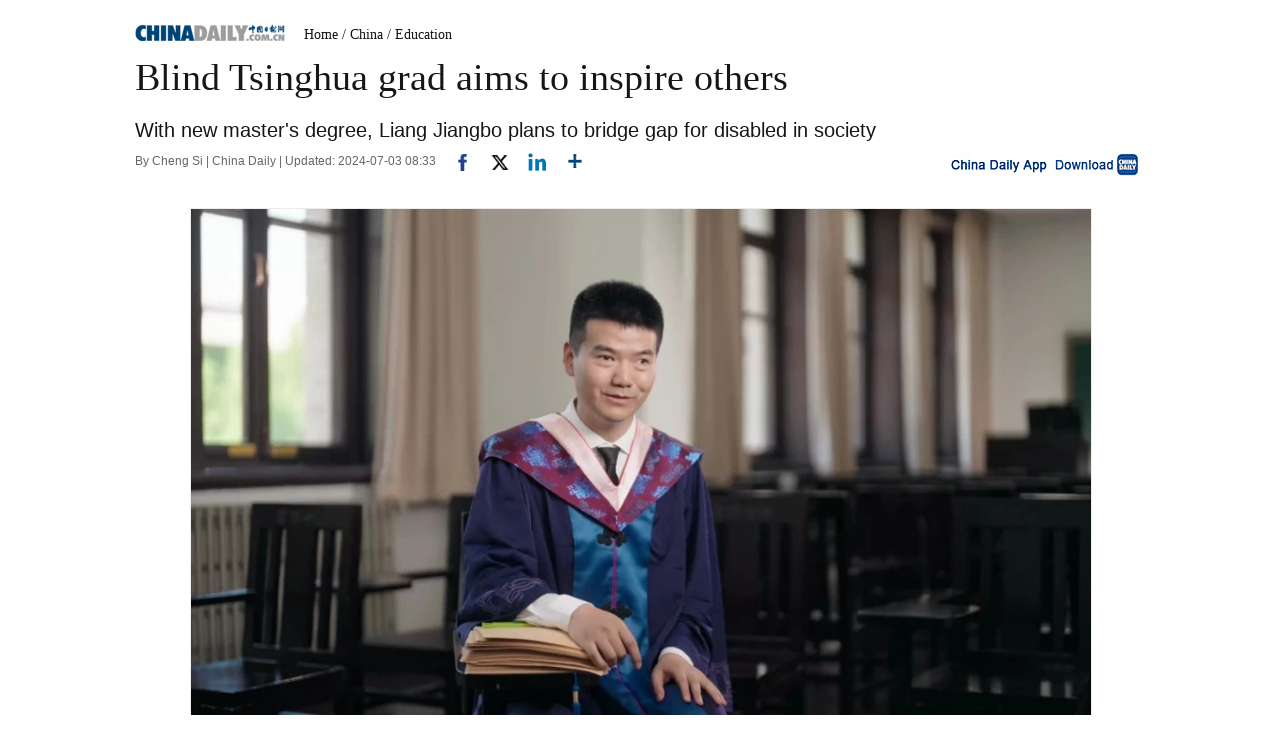

--- FILE ---
content_type: text/html;charset=UTF-8
request_url: http://www.chinadaily.com.cn/a/202407/03/WS66849c42a31095c51c50c025.html
body_size: 10900
content:
<!DOCTYPE html PUBLIC "-//W3C//DTD XHTML 1.0 Transitional//EN" "http://www.w3.org/TR/xhtml1/DTD/xhtml1-transitional.dtd">

<html xmlns="http://www.w3.org/1999/xhtml">
  <head>
    <meta http-equiv="Content-Type" content="text/html; charset=UTF-8" />
    <!-- <script type="text/javascript" src="http://www.chinadaily.com.cn/js/2016/jquery.min.js" atremote="1"></script> -->
    <title>Blind Tsinghua grad aims to inspire others - Chinadaily.com.cn</title>
    <meta name="keywords" />
    <meta name="description" content="Thirty-nine-year-old Liang Jiangbo, who became the first blind person to earn a postgraduate degree from Beijing&#39;s prestigious Tsinghua University last month, said he plans to devote himself to helping more disabled people better integrate into society." />
    
      <meta property="og:xi" content="0" />
      <meta property="og:title" content="Blind Tsinghua grad aims to inspire others" />
      <meta property="og:recommend" content="0" />
      <meta property="og:url" content="https://www.chinadaily.com.cn/a/202407/03/WS66849c42a31095c51c50c025.html" />
      <meta property="og:image" content="http://img2.chinadaily.com.cn/images/202407/03/66849c42a31095c551b4768c.jpeg" />
      
      <meta name="twitter:card" content="summary_large_image" />
      <meta name="twitter:site" content="@ChinaDailyApp" />
      <meta name="twitter:title" content="Blind Tsinghua grad aims to inspire others" />
      <meta name="twitter:description" content="Thirty-nine-year-old Liang Jiangbo, who became the first blind person to earn a postgraduate degree from Beijing&#39;s prestigious Tsinghua University last month, said he plans to devote himself to helping more disabled people better integrate into society." />
      
        
        
        
        <meta name="twitter:image:src" content="http://img2.chinadaily.com.cn/images/202407/03/66849c42a31095c551b4768e.jpeg" />
        
        
        
        <meta name="twitter:image" content="http://img2.chinadaily.com.cn/images/202407/03/66849c42a31095c551b4768e.jpeg" />
      
      
      
      
      <meta name="shareImg" content="//img2.chinadaily.com.cn/images/202407/03/66849c42a31095c551b4768c.jpeg" />
      <meta name="msapplication-TileImage" content="https://img2.chinadaily.com.cn/static/common/img/sharelogo2.jpg" />
      <link rel="apple-touch-icon-precomposed" href="https://img2.chinadaily.com.cn/static/common/img/sharelogo2.jpg" />
    
    <meta name="viewport" content="width=device-width, initial-scale=1.0, minimum-scale=1.0, maximum-scale=1.0, user-scalable=no" />
    <link rel="stylesheet" charset="utf-8" href="//img2.chinadaily.com.cn/static/2017www_index_page_en/css/bootstrap.min.css" />
    <link rel="stylesheet" charset="utf-8" href="//img2.chinadaily.com.cn/static/2017www_index_page_en/css/layout-g.css?ver=2" />
    <link rel="stylesheet" charset="utf-8" href="//img2.chinadaily.com.cn/static/2017www_index_page_en/css/bigphoto.css" />
    <link rel="stylesheet" charset="utf-8" href="//img2.chinadaily.com.cn/static/2017www_index_page_en/css/photo-page.css?var=75" />
    <link rel="stylesheet" type="text/css" href="//img2.chinadaily.com.cn/static/2017www_index_page_en/css/r-public.css?var=114" />
    <link rel="stylesheet" type="text/css" href="//img2.chinadaily.com.cn/static/2017www_index_page_en/css/r-content-g.css?v=13" />
    <link rel="stylesheet" charset="utf-8" href="//img2.chinadaily.com.cn/static/common/css/share_encontent.css?ver=2" />
    <script xml:space="preserve" src="//img2.chinadaily.com.cn/static/common/js/html5shiv.js"></script>
    <script xml:space="preserve" src="//img2.chinadaily.com.cn/static/common/js/respond.min.js"></script>
    <link href="//img2.chinadaily.com.cn/h5hack/respond-proxy.html" id="respond-proxy" rel="respond-proxy" />
    <link href="/h5hack/respond.proxy.gif" id="respond-redirect" rel="respond-redirect" />
    <script src="/h5hack/respond.proxy.js" xml:space="preserve"></script>
    <script type="text/javascript" charset="utf-8" rel="stylesheet" xml:space="preserve" src="//img2.chinadaily.com.cn/static/common/js/jquery.min.js"></script>
    <script src="//www.chinadaily.com.cn/js/2017/bootstrap.min.js" type="text/javascript" xml:space="preserve"></script>
    <script type="text/javascript" src="//www.chinadaily.com.cn/js/2020/qrcode.min.js" xml:space="preserve"></script><!--二维码生成-->
    <script src="//www.chinadaily.com.cn/js/2017/changimages.js" type="text/javascript" xml:space="preserve"></script>
    <script src="//www.chinadaily.com.cn/js/2017/respond.min.js" type="text/javascript" xml:space="preserve"></script>

    <script type="text/javascript" xml:space="preserve" src="//img2.chinadaily.com.cn/static/2017www_index_page_en/js/public_content.js?ver=3"></script>
    <script type="text/javascript" charset="utf-8" rel="stylesheet" xml:space="preserve" src="//img2.chinadaily.com.cn/static/common/js/share.js?ver=2"></script>
    <script src="//share.chinadaily.com.cn/wxshare/js/jsonps.js" xml:space="preserve"></script>
    <script type="text/javascript" charset="utf-8" rel="stylesheet" xml:space="preserve" src="//img2.chinadaily.com.cn/static/common/js/jweixin-1.6.0.js"></script>
    <!--[if lt IE 9]>

<style type="text/css">

.zhezhao{
background-color:#ddd;
}
</style>
<![endif]-->

    
      <meta name="articaltype" content="COMPO" />
      <meta name="filetype" content="1" />
      <meta name="publishedtype" content="1" />
      <meta name="pagetype" content="1" />
      <meta name="catalogs" content="59b8d010a3108c54ed7dfc2b" />
      <meta name="contentid" content="WS66849c42a31095c51c50c025" />
      <meta name="publishdate" content="2024-07-03" />
      <meta name="editor" content="张文芳" />
      <meta name="author" content="张文芳" />
      <meta name="source" content="China Daily" />

      <!--来源-->
      <meta name="webterren_speical" content="4" />
      <meta name="sourcetype" content="4" />
    
  </head>
  <body>
    <style xml:space="preserve">
      @media (max-width: 599px){
        .breadholder{height:4rem;}
      }
    </style>
    <div id="wx_image" style="display:none;">
      <img src="//www.chinadaily.com.cn/image_e/2020/logo_chinadaily.jpg" />
    </div>

    <!-- begin响应式遮罩层-->
    <div class="zhezhao"></div>
    <!-- end 响应式遮罩 -->
    <!-- 响应式nav开始 -->
    <nav class="navbartop1 res-m">
      <div class="nav-fluid">
        <div class="yinyingceng"></div>
        <button type="button" class="navbutton1">
          <span class="icon-bar1"></span>
          <span class="icon-bar1"></span>
          <span class="icon-bar1"></span>
        </button>
      </div>
      <div class="img-center">
        <a class="a-center" target="_top" shape="rect" href="//www.chinadaily.com.cn"><img src="//www.chinadaily.com.cn/image_e/2017/logo.png" alt="chinadaily" />
        </a>
      </div>
      <div class="fl-right">
        <a href="//cn.chinadaily.com.cn" target="_top" shape="rect"><img src="//www.chinadaily.com.cn/image_e/2017/cnbut.png" /></a>
      </div>
    </nav>
    <!-- 响应式nav结束 -->
    <!-- 响应式菜单 -->
    <ul class="xiao-ul">
      <li><a href="//newssearch.chinadaily.com.cn/en/search" target="_top" atremote="1" shape="rect"><span>Search</span></a></li>
      <li><a target="_top" shape="rect" href="//www.chinadaily.com.cn">HOME</a></li>
      <li>
        <a target="_top" shape="rect" href="//www.chinadaily.com.cn/china">CHINA</a>
        </li>
      <li>
        <a target="_top" shape="rect" href="//www.chinadaily.com.cn/world">WORLD</a>
        </li>
      <li>
        <a target="_top" shape="rect" href="//www.chinadaily.com.cn/business">BUSINESS</a>
        </li>
      <li>
        <a target="_top" shape="rect" href="//www.chinadaily.com.cn/life">LIFESTYLE</a>
        </li>
      <li>
        <a target="_top" shape="rect" href="//www.chinadaily.com.cn/culture">CULTURE</a>
        </li>
      <li>
        <a target="_top" shape="rect" href="//www.chinadaily.com.cn/travel">TRAVEL</a>
        </li>
      <li><a href="//watchthis.chinadaily.com.cn" target="_blank" shape="rect">WATCHTHIS</a></li>
      <li>
        <a target="_top" shape="rect" href="//www.chinadaily.com.cn/sports">SPORTS</a>
        </li>
      <li>
        <a target="_top" shape="rect" href="//www.chinadaily.com.cn/opinion">OPINION</a>
        </li>
      <li>
        <a target="_top" shape="rect" href="//www.chinadaily.com.cn/regional">REGIONAL</a>
        </li>
      <li><a href="https://bbs.chinadaily.com.cn/" target="_top" shape="rect">FORUM</a></li>
      <li><a href="javascript:void(0)" shape="rect">NEWSPAPER</a></li>
      <li><a href="//www.chinadaily.com.cn/newmedia.html" target="_top" shape="rect">MOBILE</a></li>
    </ul>
    <!-- end响应式菜单 -->
    <!-- 响应式bread导航 -->
    <ol class="breadcrumb res-m" id="bread-nav1">
      
        
           <li><a shape="rect" href="//www.chinadaily.com.cn">Home</a></li>
          
          
        
      
      
        
          
          <li><a shape="rect" href="//www.chinadaily.com.cn/china">China</a></li>
          
        
      
      
        
          
          
          <li><a shape="rect" href="//www.chinadaily.com.cn/china/education">Education</a></li>
        
      
      <img src="//www.chinadaily.com.cn/image_e/2020/share/share.png" class="share-icon" alt="Share to ..." title="Share to ..." />
    </ol>
    <div class="navholder">    </div>
    <div class="breadholder">    </div>
    <!-- pc 主体开始 -->

    <div class="main_art">
      <div class="w999">

        <div class="logo">
          <span style="mb10"><a href="//www.chinadaily.com.cn" target="_top" shape="rect"><img src="//www.chinadaily.com.cn/image_e/2017/logo.gif" /></a></span>
          <span id="bread-nav">
            
              <a shape="rect" href="//www.chinadaily.com.cn">Home</a>
              
              
            
            
            
              
              <a shape="rect" href="//www.chinadaily.com.cn/china">/ China</a>
              
            
            
            
              
              
              <a shape="rect" href="//www.chinadaily.com.cn/china/education">/ Education</a>
            
            
          </span>
        </div>
      </div>


      <div class="ce_art">

        <h1>Blind Tsinghua grad aims to inspire others</h1>
        <h2>With new master's degree, Liang Jiangbo plans to bridge gap for disabled in society</h2>
      </div>
      <div class="info">
        <span class="info_l">
          By Cheng Si | 
          China Daily |
          Updated: 2024-07-03 08:33
          <a title="facebook" style="cursor:pointer; " target="_blank" shape="rect" href="https://www.facebook.com/sharer.php?title=Blind Tsinghua grad aims to inspire others&amp;u=https://www.chinadaily.com.cn/a/202407/03/WS66849c42a31095c51c50c025.html"><img src="https://www.chinadaily.com.cn/image_e/2020/facebook.png" height="17px" /></a>
          <a title="twitter" style="cursor:pointer;" target="_blank" shape="rect" href="https://twitter.com/share?text=Blind Tsinghua grad aims to inspire others&amp;url=https://www.chinadaily.com.cn/a/202407/03/WS66849c42a31095c51c50c025.html"><img src="https://www.chinadaily.com.cn/image_e/2024/twitter.png" /></a>
          <a title="linkedin" style="cursor:pointer;" target="_blank" shape="rect" href="http://www.linkedin.com/shareArticle?mini=true&amp;title=Blind Tsinghua grad aims to inspire others&amp;url=https://www.chinadaily.com.cn/a/202407/03/WS66849c42a31095c51c50c025.html"><img src="https://www.chinadaily.com.cn/image_e/2020/linkedin.png" /></a>
          <a title="More" class="more" style="cursor:pointer; " shape="rect"><img src="//www.chinadaily.com.cn/image_e/2017/more_art.gif" /></a>
        </span>


        <span class="info_r"><a href="//www.chinadaily.com.cn/mobile/daily.html" target="_blank" shape="rect"><img src="//www.chinadaily.com.cn/image_e/2017/app.gif" width="200" height="26" /></a></span>
      </div>
      <div class="moreshare">
        <span class="closesharepc">Share<img src="https://www.chinadaily.com.cn/image_e/2020/timg.jpg" width="20px" height="20px" /></span>
        <a title="weibo" style="cursor:pointer;" target="_blank" shape="rect" href="https://service.weibo.com/share/share.php?appkey=2152474398&amp;type=3&amp;title=Blind Tsinghua grad aims to inspire others&amp;pic=http://img2.chinadaily.com.cn/images/202407/03/66849c42a31095c551b4768c.jpeg&amp;url=https://www.chinadaily.com.cn/a/202407/03/WS66849c42a31095c51c50c025.html"><img src="https://www.chinadaily.com.cn/image_e/2020/weibo.jpg" /></a>
        <a title="weixin" style="cursor:pointer;" shape="rect"><img src="https://www.chinadaily.com.cn/image_e/2020/weixin.jpg" id="weixinqrcode" /></a>
      </div>
      <div id="qrcode">
        <span>Share - WeChat<img src="https://www.chinadaily.com.cn/image_e/2020/timg.jpg" width="20px" height="20px" /></span>
        <div id="qrcodearea">
        </div>
      </div>
      <div class="share">
        <div class="share-core">
          <a title="weibo" shape="rect" href="https://service.weibo.com/share/share.php?appkey=2152474398&amp;type=3&amp;title=Blind Tsinghua grad aims to inspire others&amp;pic=http://img2.chinadaily.com.cn/images/202407/03/66849c42a31095c551b4768c.jpeg&amp;url=https://www.chinadaily.com.cn/a/202407/03/WS66849c42a31095c51c50c025.html"><img src="//www.chinadaily.com.cn/image_e/2020/share/weibo.png" /></a>
          <a title="facebook" target="_blank" shape="rect" href="https://www.facebook.com/sharer.php?title=Blind Tsinghua grad aims to inspire others&amp;u=https://www.chinadaily.com.cn/a/202407/03/WS66849c42a31095c51c50c025.html"><img src="//www.chinadaily.com.cn/image_e/2020/share/facebook.png" /></a>
          <a title="twitter" target="_blank" shape="rect" href="https://twitter.com/share?text=Blind Tsinghua grad aims to inspire others&amp;url=https://www.chinadaily.com.cn/a/202407/03/WS66849c42a31095c51c50c025.html"><img src="//www.chinadaily.com.cn/image_e/2020/share/twitter.png" /></a>
          <a title="linkedin" target="_blank" shape="rect" href="http://www.linkedin.com/shareArticle?mini=true&amp;title=Blind Tsinghua grad aims to inspire others&amp;url=https://www.chinadaily.com.cn/a/202407/03/WS66849c42a31095c51c50c025.html"><img src="//www.chinadaily.com.cn/image_e/2020/share/linkedin.png" /></a>
          <a title="mail" target="_blank" shape="rect" href="mailto:?subject=Shared from Chinadaily.com.cn&amp;body=Blind Tsinghua grad aims to inspire others%0D%0Ahttps://www.chinadaily.com.cn/a/202407/03/WS66849c42a31095c51c50c025.html"><img src="//www.chinadaily.com.cn/image_e/2020/share/mail.png" /></a>
          <!-- <a title="linkedin" th:href="'http://www.linkedin.com/shareArticle?mini=true&amp;title='+ ${story.title} + '&amp;url=' + ${story.url}" target="_blank"><img src="//www.chinadaily.com.cn/image_e/2020/share/browser.png"  /></a>
<a title="linkedin" th:href="'http://www.linkedin.com/shareArticle?mini=true&amp;title='+ ${story.title} + '&amp;url=' + ${story.url}" target="_blank"><img src="//www.chinadaily.com.cn/image_e/2020/share/more.png"  /></a>		-->
        </div>
        <div class="share-close">
          <span>CLOSE</span>
        </div>
      </div>
      <div class="picshow"> 
        

        

        <div id="Content">
          
          
          <figure class="image" style="display: table;"> 
 <img src="//img2.chinadaily.com.cn/images/202407/03/66849c42a31095c551b4768a.jpeg" data-from="newsroom" data-mimetype="image/jpeg" id="img-66849c42a31095c551b4768a"> 
 <figcaption style="display: table-caption; caption-side: bottom;">
   Liang Jiangbo at Tsinghua University. [Photo/Official WeChat account of&nbsp;Tsinghua University] 
 </figcaption> 
</figure> 
<p>Thirty-nine-year-old Liang Jiangbo, who became the first blind person to earn a postgraduate degree from Beijing's prestigious Tsinghua University last month, said he plans to devote himself to helping more disabled people better integrate into society.</p> 
<p>Born in Bengbu, Anhui province, Liang said his disability made his educational journey tough and bumpy.</p> 
<p>"My parents' efforts gave me the chance to attend a local regular school … when I was 10," he said. "Then I went out of the province to special schools for the blind in Nanjing, Jiangsu province, at 13, and Qingdao, Shandong province, at 18 for high school courses.</p> 
<p>"The three schools gave me different memories and life perceptions. I had a very interesting time at the regular school, even though I just sat in on some classes, as my peers there didn't treat me as a disabled person. We were playing together, sharing snacks and monkeying around."</p> 
<p>Liang said he truly realized he was a blind student at the special schools, because they tried to dissuade him from trying to get into a regular university and instead encouraged him to learn massage and think about running a shop to make a living.</p> 
<p>He was admitted to Beijing Union University in 2006, where he majored in acupuncture and massage therapy. While at the university, Liang also made a point of engaging in social activities to build better connections.</p> 
<p>He said that applying for a place in the social work master's program at Tsinghua was not an impulsive act.</p> 
<p>"It was my dream school when I was a child, and my work experiences — editing and proofreading Braille at a publishing house and serving at a foundation for the disabled from 2013 to around 2020 in Beijing — set my mind on continuing my education," Liang said.</p> 
<p>"Both of my previous jobs served people with disabilities and I thought I could provide them more benefits and let them better integrate into society through my efforts."</p> 
<p>However, there were no study materials for visually-impaired people wanting to prepare for the postgraduate examination.</p> 
<p>"I had to convert the materials into speech-recognition formats and spot possible mistakes during the format conversion process," Liang said.</p> 
<p>After preparing for almost a year, Liang took the postgraduate examination in late 2021.</p> 
<p>"For regular students, the time for a single subject test is about three hours," he said.</p> 
<p>"But for me, I was allowed to extend the time to four and a half hours as it took longer to read the Braille."</p> 
<p>Liang said he was thrilled when he received his letter of admission from Tsinghua in June 2022.</p> 
<p>"My hands were trembling and I failed to open the letter myself," he said. "But I carefully touched and felt the words and emblem printed on the letter.</p> 
<p>"The time studying at Tsinghua went so quickly, and I've observed some interesting changes in my classmates. They treated me discreetly at the very beginning as they had no idea how to communicate with and get on with disabled people. They would ask me if I needed any help when I stood up, moving to get some water. Things changed after we became more familiar, and sometimes I might even do them a favor.</p> 
<p>"Those changes are the reason I chose the major as I wish for people with disabilities to get proactively involved in some social activities and community life. Human beings are a diverse bunch and we disabled are part of that diversity."</p> 
<p>Liang said he will join a social organization focused on public benefits to serve and advance the social integration of disabled people.</p> 
<p>He also plans to organize some public lectures to let more people get a clearer picture of those with disabilities.</p> 
<p>Liang said he may pursue a doctorate in social work in the future.</p> 
<p>"I wish to grow into a scholarly practitioner in the public welfare sector, and push forward events benefiting the disabled with more professional and rigorous surveys and evaluations," he said.</p> 
<p>"I hope my story can be inspirational, as I've proved that any dream can be reached."</p>
          
        </div>

        <!--<div id="div_currpage">&nbsp;&nbsp;-->
        
      
    
        <!--</div>-->

        <div class="selectpage">
          <!--移动分页-->
          
        </div>

      </div>
      <script language="javascript" xml:space="preserve">
        //<![CDATA[
        var urlNext ;
        var oNext = document.getElementById('apDiv1');
        var oImg = document.getElementById('Content').getElementsByTagName('img')[0];
        if(oNext!=null){
          var s = oNext.parentNode;
          urlNext = s.href;
          oImg.onclick = function NextPage(){
            window.location.href = urlNext;}
        }

        //]]>
      </script>

    </div>
    <div class="w900">

      <div class="hid mb20">

        <div class="main_art">
          <div>
            <span class="photo_page_bt_art">Photo</span>
          </div>
          
            
            
              
                <div class="photo"><a target="_blank" shape="rect" href="//www.chinadaily.com.cn/a/202601/24/WS69747c4aa310d6866eb358fc.html"><img width="160" height="104" src="//img2.chinadaily.com.cn/images/202601/24/69747c4aa310d68600f6b243.jpeg" /></a> 
                  <h3><a target="_blank" shape="rect" href="//www.chinadaily.com.cn/a/202601/24/WS69747c4aa310d6866eb358fc.html">If sovereignty had a price, humanity would be bankrupt</a></h3>
                </div>
                
              
            
            
              
                <div class="photo"><a target="_blank" shape="rect" href="//www.chinadaily.com.cn/a/202601/24/WS697452b0a310d6866eb358ea.html"><img width="160" height="104" src="//img2.chinadaily.com.cn/images/202601/24/697452b0a310d68600f6b1f8.jpeg" /></a> 
                  <h3><a target="_blank" shape="rect" href="//www.chinadaily.com.cn/a/202601/24/WS697452b0a310d6866eb358ea.html">Agarwood exhibition steeps Shanghai museum in fragrance</a></h3>
                </div>
                
              
            
            
              
                <div class="photo"><a target="_blank" shape="rect" href="//www.chinadaily.com.cn/a/202601/24/WS6973ffb1a310d6866eb357f5.html"><img width="160" height="104" src="//img2.chinadaily.com.cn/images/202601/24/6973ffb1a310d68600f6ad4f.jpeg" /></a> 
                  <h3><a target="_blank" shape="rect" href="//www.chinadaily.com.cn/a/202601/24/WS6973ffb1a310d6866eb357f5.html">Passengers of diverted flight transferred to hotels in Lanzhou</a></h3>
                </div>
                
              
            
            
              
                <div class="photo"><a target="_blank" shape="rect" href="//www.chinadaily.com.cn/a/202601/24/WS6973f8caa310d6866eb357db.html"><img width="160" height="104" src="//img2.chinadaily.com.cn/images/202601/24/6973f8caa310d68600f6ac84.jpeg" /></a> 
                  <h3><a target="_blank" shape="rect" href="//www.chinadaily.com.cn/a/202601/24/WS6973f8caa310d6866eb357db.html">Beijing West Railway Station marks 30th anniversary</a></h3>
                </div>
                
              
            
            
              
                <div class="photo"><a target="_blank" shape="rect" href="//www.chinadaily.com.cn/a/202601/24/WS6973f6d8a310d6866eb357d0.html"><img width="160" height="104" src="//img2.chinadaily.com.cn/images/202601/24/6973fa70a310d68600f6acbc.jpeg" /></a> 
                  <h3><a target="_blank" shape="rect" href="//www.chinadaily.com.cn/a/202601/24/WS6973f6d8a310d6866eb357d0.html">Taiwan compatriots will see more opportunities</a></h3>
                </div>
                
              
            
            
              
                <div class="photo" style="margin-right: 0px;"><a target="_blank" shape="rect" href="//www.chinadaily.com.cn/a/202601/23/WS6973413fa310d6866eb35733.html"><img width="160" height="104" src="//img2.chinadaily.com.cn/images/202601/23/6973413fa310d68600f6a8bd.jpeg" /></a> 
                  <h3><a target="_blank" shape="rect" href="//www.chinadaily.com.cn/a/202601/23/WS6973413fa310d6866eb35733.html">I don't care</a></h3>
                </div>
                
              
            
            
              
            
            
              
            
            
              
            
            
              
            
          





        </div>
      </div>

    </div>


    <div class="main_art">
      <div class="lft_art">

        <div class="mb30" style="clear:both; ">
        </div>
        <!-- <th:block th:include="@{|/|}+'common/2017en' :: comments"/>	-->
      </div>
      <div class="rgt_art">

        
        
      <!--   <div id="taboola-right-rail-thumbnails"></div>	-->
      <script type="text/javascript">
        /*   window._taboola = window._taboola || [];
        _taboola.push({
          mode: 'alternating-thumbnails-rr',
          container: 'taboola-right-rail-thumbnails',
          placement: 'Right Rail Thumbnails',
          target_type: 'mix'
        });	*/
      </script>
    
      </div>
    </div>


    
      <link rel="stylesheet" type="text/css" href="//img2.chinadaily.com.cn/static/common/css/public_eu.css?v=1222513143" />
      <!-- 响应式回顶部 -->
      <div data-am-widget="gotop" class="am-gotop am-gotop-fixed WIDGET-58db5c3d3f6a4d70c2315464 gotop am-no-layout am-active res-m">
        <span class="am-gotop-title">Top</span>
        <i class="am-gotop-icon am-icon-arrow-up gotop"></i>
      </div>
      <!-- 响应式回顶部结束 -->
      <!--pc回顶部-->
      <div class="hui-dingbu">
        <div class="ding-nei"><a href="">BACK TO THE TOP</a></div>
      </div>
      <!--show mobile手机显示pc页面返回mobile部分-->
      <div class="mobileView" id="mobileView">
        <div class="mobileView-language">
          <div class="mobileView-button mvl-english">
            English
          </div>
          <div class="mobileView-button mvl-chinese">
            <a href="https://cn.chinadaily.com.cn" target="_blank">中文</a>
          </div></div>
        <div class="mobileView-button mobileView-phone" onclick="transView()"><img src="//img2.chinadaily.com.cn/static/common/img/showmobilee.png" /></div>
      </div>

      <!--show mobile手机显示pc页面返回mobile部分- end -->
      <!--底部-->
      <div class="dibu-one"></div>
      <!--底部2-->
      <div class="topNav_art2">
        <ul class="dropdown" style="width:1010px; margin:0 auto;">
          <li style="width: 55px;"><a href="https://www.chinadaily.com.cn" target="_blank">HOME</a></li>
          <li style=" width:55px;"> <a href="https://www.chinadaily.com.cn/china" target="_blank">CHINA</a></li>
          <li style=" width:65px;">  <a href="https://www.chinadaily.com.cn/world" target="_blank">WORLD</a></li>
          <li style=" width:75px;"> <a href="https://www.chinadaily.com.cn/business" target="_blank">BUSINESS</a></li>
          <li style=" width:75px;"><a href="https://www.chinadaily.com.cn/life" target="_blank">LIFESTYLE</a></li>
          <li style=" width:70px;"> <a href="https://www.chinadaily.com.cn/culture" target="_blank">CULTURE</a></li>
          <li style=" width:70px;">  <a href="https://www.chinadaily.com.cn/travel" target="_blank">TRAVEL</a></li>
          <li style=" width:75px;"><a href="https://www.chinadaily.com.cn/video" target="_blank">VIDEO</a></li>
          <li style=" width:65px;"> <a href="https://www.chinadaily.com.cn/sports" target="_blank">SPORTS</a></li>
          <li style=" width:70px;">  <a href="https://www.chinadaily.com.cn/opinion" target="_blank">OPINION</a></li>
          <li style=" width:70px;"><a href="https://www.chinadaily.com.cn/regional" target="_blank">REGIONAL</a></li>
          <li class="newspaper"><a href="javascript:void(0);">NEWSPAPER</a>
            <ul class="sub_menu">
              <li><a href="http://newspress.chinadaily.net.cn" target="_blank" style="width:110px;">China Daily PDF</a></li>
              <li><a href="https://epaper.chinadaily.com.cn/china" target="_blank" style="width:130px;">China Daily E-paper</a></li>
            </ul>
          </li>
          <li><a href="https://www.chinadaily.com.cn/e/static_e/newmedia" target="_blank">MOBILE</a></li>
        </ul>
      </div>
      <!--底部3-->
      <div class="dibu-three">
        <div class="dibu-three-nei">
          <div class="three-left">
            <div class="lo-g"><a target="_blank" href="https://www.chinadaily.com.cn"><img src="https://www.chinadaily.com.cn/image_e/2016/sub/a-1.jpg" /></a></div>

            <div class="lo-a">Copyright 1994 - <script>
              //<![CDATA[
              var oTime = new Date();
              document.write(oTime.getFullYear());
              //]]>
              </script>. All rights reserved. The content (including but not limited to text, photo, multimedia information, etc) published in this site belongs to China Daily Information Co (CDIC). Without written authorization from CDIC, such content shall not be republished or used in any form. Note: Browsers with 1024*768 or higher resolution are suggested for this site.</div>

            <div class="lo-c"><span style="display:none;">License for publishing multimedia online <b><a href="//www.chinadaily.com.cn/2009image_e/permit2010.jpg" target="_blank">0108263</a></b></span><br />
              <br />
              Registration Number: 130349 <img src="//www.chinadaily.com.cn/image_e/2016/sub/a-2.jpg" /></div>
          </div>

          <div class="three-midd">
            <div class="midd-a"><a href="https://www.chinadaily.com.cn/e/static_e/about" target="_blank">About China Daily</a></div>

            <div class="midd-a"><a href="https://www.chinadaily.com.cn/e/static_e/advertiseonsite" target="_blank">Advertise on Site</a></div>

            <div class="midd-a"><a href="https://www.chinadaily.com.cn/e/static_e/contact" target="_blank">Contact Us</a></div>

            <div class="midd-a"><a href="http://chinadaily.zhiye.com/" target="_blank">Job Offer</a></div>

            <div class="midd-a"><a href="https://www.chinadaily.com.cn/static_e/Expat_Employment.html" target="_blank">Expat Employment</a></div>
          </div>

          <div class="three-right">
            <div class="right-a">FOLLOW US</div>

            <div class="right-b"><span><a href="http://www.facebook.com/chinadaily" target="_blank"><img src="https://www.chinadaily.com.cn/image_e/2016/sub/a-3.jpg" border="0" /></a></span> 

              <span><a href="https://twitter.com/ChinaDailyUSA" target="_blank"><img src="https://www.chinadaily.com.cn/image_e/2024/a-5.jpg?ver=2" border="0" /></a></span></div>
          </div>
        </div>
      </div>
      <!-- 响应式foot -->
      <footer class="mobile-foot">
        <div class="mobile-miscs res-m">
          <div class="showDesktop"><span class="showDesktop-English"><img src="//img2.chinadaily.com.cn/static/common/img/mEnglish.png" /></span>
            <span class="showDesktop-Chinese"><a href="//cn.chinadaily.com.cn"><img src="//img2.chinadaily.com.cn/static/common/img/mChinese.png" /></a></span>
            <span class="showDesktop-Desktop" id="showpc" onclick="transView()"><img src="//img2.chinadaily.com.cn/static/common/img/showDesktop.png" /></span></div>
          <p class="footer-p">
            Copyright 1994 - <script>
            //<![CDATA[ 
            var oTime = new Date();
            document.write(oTime.getFullYear());
            //]]>
            </script>. All rights reserved. The content (including but not limited to text, photo, multimedia information, etc) published in this site belongs to China Daily Information Co (CDIC). Without written authorization from CDIC, such content shall not be republished or used in any form.
          </p>
        </div>
      </footer>
      <!-- 响应式foot 结束-->
      <script type="text/javascript">
        //<![CDATA[
        var toggleBtn = document.getElementById('showpc');
        var vp = document.querySelector('meta[name=viewport]');
        var vpHtml = document.getElementById('showpc');
        vpHtml.style.display = 'display';
        var flag = 0;
        function transView(){
          var x = (flag) ? 'initial-scale=1' : 'width=1200';
          var  relax = (flag) ? 'none' : 'block';
          vp.setAttribute('content', x);
          document.getElementById("mobileView").style.display=relax;

          flag^=1;
        };
        /*toggleBtn.addEventListener('click',transView())*/

        //]]>
      </script> 
    
    
      <div style="display:none">
        <script type="text/javascript">
          //<![CDATA[
          document.write(unescape("%3Cscript src='//cl2.webterren.com/webdig.js?z=16' type='text/javascript'%3E%3C/script%3E"));
          //]]>
        </script>
        <script type="text/javascript">
          //<![CDATA[
          wd_paramtracker("_wdxid=000000000000000000000000000000000000000000")
          //]]>
        </script>
      </div>
      <!--心动统计系统 -->
      <script src="https://xd.cdurl.cn/xdsens/autotrack.js" type="text/javascript" data-config="{'host':'//xd.cdurl.cn/receiver', 'project':'Chinadailyvideo','token':'a5a00812e91149238d371a308cb61e40'}"></script>
    
    
      <div style="display:none;">
        <!--  <script src="//s13.cnzz.com/stat.php?id=3089622&amp;web_id=3089622" language="JavaScript"></script>	-->
        <!-- Start Alexa Certify Javascript -->
        <!--  <script type="text/javascript">
//<![CDATA[
_atrk_opts = { atrk_acct:"uM+9j1a8Dy00qn", domain:"chinadaily.com.cn",dynamic: true};
(function() { var as = document.createElement('script'); as.type = 'text/javascript'; as.async = true; as.src = "https://certify-js.alexametrics.com/atrk.js"; var s = document.getElementsByTagName('script')[0];s.parentNode.insertBefore(as, s); })();
//]]>
</script>
<noscript><img src="https://certify.alexametrics.com/atrk.gif?account=uM+9j1a8Dy00qn" style="display:none" height="1" width="1" alt="" /></noscript>	-->
        <!-- End Alexa Certify Javascript -->  
      </div>

    
    <!-- 视频框下iframe分享代码 start -->
    <script type="text/javascript" xml:space="preserve">
      //<![CDATA[
      /*	$(document).ready(function () {
		setFrameHeight();

		function setFrameHeight(){
			if($("#playerFrame").length > 0){
			    $("#playerFrame").css("height", $("#playerFrame").css("width").substring(0, $("#playerFrame").css("width").length -2) * 0.5625 + "px");
			}
		}

		$(window).resize(function(){
			setFrameHeight();
	    });
*/
      function is_weixin(){
        var ua = navigator.userAgent.toLowerCase();
        if(ua.match(/MicroMessenger/i)=="micromessenger") {
          return true;
        } else {
          return false;
        }
      }
      var url =location.href;
      if(is_weixin()){
        $.post('https://share.chinadaily.com.cn/wxshare/api/wxinit', {url:url}, function(data){
          wx.config({
            debug: false,
            appId: data.appid,
            timestamp: data.timestamp,
            nonceStr: data.noncestr,
            signature: data.sign,
            jsApiList: ['onMenuShareTimeline','onMenuShareAppMessage']
          }),
            wx.ready(function(){
            wx.onMenuShareTimeline({
              title: 'Blind Tsinghua grad aims to inspire others',
              link: url,
              imgUrl: '//img2.chinadaily.com.cn/images/202407/03/66849c42a31095c551b47692.jpeg'
            });
            var data = {
              title: 'Blind Tsinghua grad aims to inspire others',
              desc: 'Thirty-nine-year-old Liang Jiangbo, who became the first blind person to earn a postgraduate degree from Beijing\'s prestigious Tsinghua University last month, said he plans to devote himself to helping more disabled people better integrate into society.',
              link: url,
              imgUrl: '//img2.chinadaily.com.cn/images/202407/03/66849c42a31095c551b47692.jpeg'
            };
            wx.onMenuShareAppMessage(data);
          }),
            wx.error(function(res){
            console.log("微信验证失败!");
          })
        });


      };
      function showAddressWindow(){
        $(".urlShareBox").toggle();  
      };
      function select(obj){
        $(obj).select(); 
      }
      function copyToClipBoard() {
        var s = $("#address").val();
        if (typeof(window.clipboardData) != "undefined" &&  window.clipboardData) {
          window.clipboardData.setData("Text", s);
          alert("Copy to clipboard！"+ "\n" + s);
        } else if (typeof(navigator.userAgent) != "undefined" && navigator.userAgent.indexOf("Opera") != -1) {
          window.location = s;
        } else if (typeof(window.netscape) != "undefined" && window.netscape) {
          try {
            netscape.security.PrivilegeManager.enablePrivilege("UniversalXPConnect");
          } catch (e) {
            alert("The browser you are using does not support this replication feature, use the Ctrl+C or right mouse...");
            //alert("被浏览器拒绝！\n请在浏览器地址栏输入'about:config'并回车\n然后将'signed.applets.codebase_principal_support'设置为'true'");
          }
          var clip = Components.classes['@mozilla.org/widget/clipboard;1'].createInstance(Components.interfaces.nsIClipboard);
          if (!clip)
            return;
          var trans = Components.classes['@mozilla.org/widget/transferable;1'].createInstance(Components.interfaces.nsITransferable);
          if (!trans)
            return;
          trans.addDataFlavor('text/unicode');
          var str = new Object();
          var len = new Object();
          var str = Components.classes["@mozilla.org/supports-string;1"].createInstance(Components.interfaces.nsISupportsString);
          var copytext = s;
          str.data = copytext;
          trans.setTransferData("text/unicode", str, copytext.length * 2);
          var clipid = Components.interfaces.nsIClipboard;
          if (!clip)
            return false;
          clip.setData(trans, null, clipid.kGlobalClipboard);
        }else{
          window.prompt("Copy to clipboard: Ctrl+C, Enter", s);
        }
      }
      //]]>
    </script>
    <!-- 视频框下iframe分享代码 end -->
  </body>
  <script xml:space="preserve">
    //<![CDATA[
    document.addEventListener("DOMContentLoaded", function() {
      // 获取div#Content中的所有iframe
      const contentDiv = document.getElementById('Content');
      if (contentDiv) {
        const targetIframes = contentDiv.querySelectorAll("iframe");

        // 遍历并执行调整函数
        targetIframes.forEach(iframe => {
          adjustIframeContainerSize(iframe);
        });
      } else {
        console.warn('未找到div#Content元素');
      }
    });

    function adjustIframeContainerSize(iframe) {
      if (!iframe) {
        console.warn('未找到 iframe 元素');
        return;
      }

      // 获取iframe的ID
      const iframeId = iframe.id.replace(/[^a-zA-Z]/g, "");
      console.log(iframeId)
      let vr;

      // 根据不同ID设置不同的ra值
      if (iframeId === 'playerFrameN') {
        // 从src中提取ra参数
        const iframeSrc = iframe.src;
        console.log("当前 iframe 的 src:", iframeSrc);

        try {
          const videoUrl = new URL(iframeSrc);
          vr = videoUrl.searchParams.get("ra") || "16:9";
        } catch (e) {
          console.error("解析URL失败:", e);
          vr = "16:9"; // 解析失败时使用默认值
        }
      } else if (iframeId === 'playerFrameV') {
        // 固定为9:16
        vr = "9:16";
      } else if (iframeId === 'playerFrameP') {
        // 固定为16:9
        vr = "16:9";
      } else {
        // 对于其他ID的iframe，使用默认比例
        console.log(`未处理的iframe ID: ${iframe.id}，使用默认比例`);
        vr = "16:9";
        return; // 如果不需要处理其他ID的iframe，可以取消此行注释
      }

      console.log(`iframe ID: ${iframe.id}，使用的比例值:`, vr);

      // 解析宽高比
      const ratioParts = vr.split(":").map(Number);
      if (ratioParts.length !== 2 || isNaN(ratioParts[0]) || isNaN(ratioParts[1])) {
        console.error("无效的比例值，使用默认16:9");
        ratioParts = [16, 9];
      }
      const [videoW, videoH] = ratioParts;
      const videoRatio = videoW / videoH;

      // 调整iframe尺寸
      const parent = iframe.parentElement;
      if (!parent) {
        console.warn('iframe没有父元素');
        return;
      }

      const parentWidth = parent.offsetWidth;

      function isMobileDevice() {
        return /Android|webOS|iPhone|iPad|iPod|BlackBerry|IEMobile|Opera Mini/i.test(navigator.userAgent);
      }

      function updateContainerWidth() {
        if (isMobileDevice()) {
          console.log("这是移动设备");
          iframe.style.width = parentWidth + "px";
          iframe.style.height = parentWidth / videoRatio + "px";
        } else {
          console.log("这是PC/桌面设备");
          if (videoRatio > 1) {
            iframe.style.width = parentWidth + "px";
            iframe.style.height = parentWidth / videoRatio + "px";
          } else {
            iframe.style.width = parentWidth * 0.5 + "px";
            iframe.style.height = (parentWidth * 0.5) / videoRatio + "px";
          }
        }
        console.log(`width: ${iframe.style.width}, height: ${iframe.style.height}`);
      }

      updateContainerWidth();
      iframe.addEventListener("load", updateContainerWidth);
      // 监听窗口大小变化，重新调整尺寸
      window.addEventListener("resize", updateContainerWidth);
    }
    //]]>
  </script>
</html>
